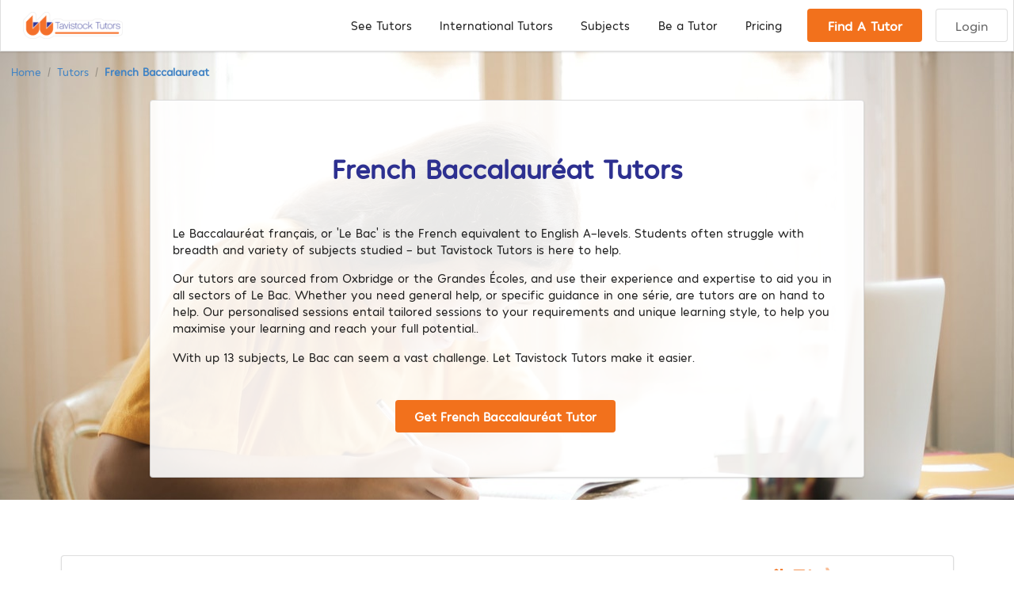

--- FILE ---
content_type: text/html; charset=UTF-8
request_url: https://tavistocktutors.com/tutors/french-baccalaureat
body_size: 6657
content:

<html>
<head>
    

    
        
            
                
                    <title>🏫 Pro French Baccalaureat Tutors | In London or Online | From £50/hr  | TT™</title>
                    <meta name="description" content="💡 Highly qualified French Baccalaureat tutors for all subjects and abilities. Easy, affordable tutoring. Online or in London tuition. From £50/hr. Get started today.">
                
            
        
    



<link rel="canonical" href="https://tavistocktutors.com/tutors/french-baccalaureat">

    
<meta charset="UTF-8">
<meta name="viewport" content="width=device-width,initial-scale=1,maximum-scale=1" />
<meta http-equiv="X-UA-Compatible" content="IE=edge,chrome=1" />
<link rel="shortcut icon" type="image/png" href="/assets/images/favicon.ico">

<link rel="stylesheet" href="/assets/stylesheets/8b71c9f35b8903da7f19843a18bbb187-desktop.css" />
<link rel="stylesheet" href="/assets/stylesheets/6243207fde84d710afcf0b8eb71fb2c6-actions_unlogged.css" />
<link rel="stylesheet" href="https://cdnjs.cloudflare.com/ajax/libs/semantic-ui/2.4.1/semantic.min.css" />

<script type="text/javascript">
    window.intercomSettings = {
        app_id: "lfm4vplt"
    };

    window.mixpanelToken = 'de4230314a2f6d279fd255aee2187ae9';

    function getScript(url,success){
        var script=document.createElement('script');
        script.src=url;
        var head=document.getElementsByTagName('head')[0],
        done=false;
        script.onload=script.onreadystatechange = function(){
            if ( !done && (!this.readyState || this.readyState == 'loaded' || this.readyState == 'complete') ) {
                done=true;
                success();
                script.onload = script.onreadystatechange = null;
                head.removeChild(script);
            }
        };
        head.appendChild(script);
    }

    getScript('/assets/javascripts/01e3f22f5dd06889f02d7e049fbfbc9d-main.js',function(){ });
</script>


<meta property="og:locale" content="en_GB">
<meta property="og:type" content="website">
<meta property="og:title" content="🏫 Easy, Affordable Tutoring | In London or Online Tutors | TT™">
<meta property="og:description"
      content="💡 Highly qualified tutors for all subjects, levels and abilities. Easy, affordable tutoring. Online or in London tuition. From £50/hr. Get started today">
<meta property="og:site_name" content="Tavistock Tutors">
<meta property="og:image"
      content="/assets/images/pricingPage.jpg">
<meta property="og:image:secure_url"
      content="/assets/images/pricingPage.jpg">
<meta property="og:image:width" content="1280">
<meta property="og:image:height" content="590">
<link rel="icon" href="/assets/images/favicon.ico" sizes="32x32">
<link rel="icon" href="/assets/images/favicon.ico" sizes="192x192">
<link rel="apple-touch-icon-precomposed" href="/assets/images/favicon.ico">

<noscript><iframe src="https://www.googletagmanager.com/gtag/js?id=GTM-T8GGN9" height="0" width="0" style="display:none;visibility:hidden"></iframe></noscript>
<script async>
    window.ga=window.ga||function(){(ga.q=ga.q||[]).push(arguments)};ga.l=+new Date;
    ga('create', 'UA-37326966-1');
    ga('send', 'pageview');
    ga('require', 'displayfeatures')
</script>
<script async src='https://www.google-analytics.com/analytics.js'></script>
<!-- Paste this right before your closing </head> tag -->
<script type="text/javascript">
(function(f,b){if(!b.__SV){var e,g,i,h;window.mixpanel=b;b._i=[];b.init=function(e,f,c){function g(a,d){var b=d.split(".");2==b.length&&(a=a[b[0]],d=b[1]);a[d]=function(){a.push([d].concat(Array.prototype.slice.call(arguments,0)))}}var a=b;"undefined"!==typeof c?a=b[c]=[]:c="mixpanel";a.people=a.people||[];a.toString=function(a){var d="mixpanel";"mixpanel"!==c&&(d+="."+c);a||(d+=" (stub)");return d};a.people.toString=function(){return a.toString(1)+".people (stub)"};i="disable time_event track track_pageview track_links track_forms track_with_groups add_group set_group remove_group register register_once alias unregister identify name_tag set_config reset opt_in_tracking opt_out_tracking has_opted_in_tracking has_opted_out_tracking clear_opt_in_out_tracking start_batch_senders people.set people.set_once people.unset people.increment people.append people.union people.track_charge people.clear_charges people.delete_user people.remove".split(" ");
for(h=0;h<i.length;h++)g(a,i[h]);var j="set set_once union unset remove delete".split(" ");a.get_group=function(){function b(c){d[c]=function(){call2_args=arguments;call2=[c].concat(Array.prototype.slice.call(call2_args,0));a.push([e,call2])}}for(var d={},e=["get_group"].concat(Array.prototype.slice.call(arguments,0)),c=0;c<j.length;c++)b(j[c]);return d};b._i.push([e,f,c])};b.__SV=1.2;e=f.createElement("script");e.type="text/javascript";e.async=!0;e.src="undefined"!==typeof MIXPANEL_CUSTOM_LIB_URL?
MIXPANEL_CUSTOM_LIB_URL:"file:"===f.location.protocol&&"//cdn.mxpnl.com/libs/mixpanel-2-latest.min.js".match(/^\/\//)?"https://cdn.mxpnl.com/libs/mixpanel-2-latest.min.js":"//cdn.mxpnl.com/libs/mixpanel-2-latest.min.js";g=f.getElementsByTagName("script")[0];g.parentNode.insertBefore(e,g)}})(document,window.mixpanel||[]);
</script>

<script>
    mixpanel.init(window.mixpanelToken);
</script>
</head>
<body>
<div class="borderlessTavistock">
    <div class="ui menu fixed borderless navBar fixedNavbarTavistock">

        <a href="/" class="tavistocklogolamp">
            <img loading="lazy" class="ui image" style="width:9em" alt="tavistock logo" src="/assets/images/tavistockLogoFull.jpg">
        </a>
        <div class="right item right-nav-items" >
            <div class="ui dropdown mobileItem" style="background:none">
                <div class="item">Menu <i class="dropdown icon"></i></div>
                <div class="menu">
                    <a class="item" href="/tutors"><span class="navbar">See Tutors</span></a>
                    <a class="item" href="/online-tutors"><span class="navbar">Online Tutoring</span></a>
                    <a class="item" href="/international-tutors"><span class="navbar">International</span></a>
                    <a class="item" href="/become-a-tutor"><span class="navbar">Be a Tutor</span></a>
                    <a class="item" href="/pricing"><span class="navbar">Pricing</span></a>
                    <a class="item" href="/contact"><span class="navbar">Contact</span></a>
                </div>
            </div>
            <a class="browse mega-dropdown item navbar desktopItem howitworkslink" href="/tutors">See Tutors</a>
            <a class="browse mega-dropdown item navbar desktopItem howitworkslink" href="/international-tutors">International Tutors</a>

            <div class="mega-dropdown">
                <a class="browse mega-dropdown item navbar desktopItem howitworkslink" href="/tutors">Subjects</a>

                <div class="megamenu">
                    <div class="ui container">
                        <div class="ui four column relaxed equal height divided stackable grid">
                            <div class="column">
                                <h4 class="ui header">Traditional Subjects</h4>
                                <div class="ui link list">
                                    <a class="item" href="/tutors/english">English</a>
                                    <a class="item" href="/tutors/physics">Physics</a>
                                    <a class="item" href="/tutors/chemistry">Chemistry</a>
                                    <a class="item" href="/tutors/physics-and-maths">Physics & Mathematics</a>
                                    <a class="item" href="/tutors/science">Science</a>
                                    <a class="item" href="/tutors/history">History</a>
                                    <a class="item" href="/tutors/geography">Geography</a>
                                    <a class="item" href="/tutors/economics">Economics</a>
                                </div>
                                <h4 class="ui header">Languages</h4>
                                <div class="ui link list">
                                    <a class="item" href="/tutors/russian">Russian</a>
                                    <a class="item" href="/tutors/french">French</a>
                                    <a class="item" href="/tutors/mandarin">Mandarin</a>
                                    <a class="item" href="/tutors/arabic">Arabic</a>
                                    <a class="item" href="/tutors/spanish">Spanish</a>
                                    <a class="item" href="/tutors/french">French</a>
                                    <a class="item" href="/tutors/english-foreign-language">English as Foreign Language</a>
                                    <a class="item" href="/tutors/greek">Greek</a>
                                </div>

                                <h4 class="ui header">Accounting</h4>
                                <div class="ui link list">
                                    <a class="item" href="/tutors/accounting/aca">ACA</a>
                                    <a class="item" href="/tutors/accounting/acca">ACCA</a>
                                    <a class="item" href="/tutors/accounting/a-level">A-Level</a>
                                    <a class="item" href="/tutors/accounting/undergraduate">Undergraduate</a>
                                </div>
                            </div>
                            <div class="column">
                                <h4 class="ui header">GCSE</h4>
                                <div class="ui link list">
                                    <a class="item" href="/tutors/english/gcse">English</a>
                                    <a class="item" href="/tutors/mathematics/gcse">Mathematics</a>
                                    <a class="item" href="/tutors/science/gcse">Science</a>
                                    <a class="item" href="/tutors/history/gcse">History</a>
                                    <a class="item" href="/tutors/geography/gcse">Geography</a>
                                    <a class="item" href="/tutors/history/gcse">Spanish</a>
                                    <a class="item" href="/tutors/french/gcse">French</a>
                                </div>

                                <h4 class="ui header">Law</h4>
                                <div class="ui link list">
                                    <a class="item" href="/tutors/law/lpc">LPC</a>
                                    <a class="item" href="/tutors/law/llb">LLB</a>
                                    <a class="item" href="/tutors/law/gdl">GDL</a>
                                    <a class="item" href="/tutors/law/a-level">A-Level</a>
                                </div>

                                <h4 class="ui header">Creative</h4>
                                <div class="ui link list">
                                    <a class="item" href="/tutors/interior-design">Interior Design</a>
                                    <a class="item" href="/tutors/design-technology">Design Technology</a>
                                    <a class="item" href="/tutors/fine-art">Fine Art</a>
                                    <a class="item" href="/tutors/creative-writing">Creative Writing</a>
                                </div>
                            </div>
                            <div class="column">
                                <h4 class="ui header">A-Level</h4>
                                <div class="ui link list">
                                    <a class="item" href="/tutors/english/a-level">English</a>
                                    <a class="item" href="/tutors/mathematics/a-level">Mathematics</a>
                                    <a class="item" href="/tutors/history/a-level">History</a>
                                    <a class="item" href="/tutors/physics/a-level">Physics</a>
                                    <a class="item" href="/tutors/chemistry/a-level">Chemistry</a>
                                    <a class="item" href="/tutors/economics/a-level">Economics</a>
                                    <a class="item" href="/tutors/spanish/a-level">Spanish</a>
                                    <a class="item" href="/tutors/french/a-level">French</a>
                                </div>

                                <h4 class="ui header">Medical</h4>
                                <div class="ui link list">
                                    <a class="item" href="/tutors/medical-school-application">Medical School</a>
                                    <a class="item" href="/tutors/medicine">Medicine</a>
                                    <a class="item" href="/tutors/pharmacy">Pharmacy</a>
                                    <a class="item" href="/tutors/biomedical">Biomedical</a>
                                    <a class="item" href="/tutors/bmat">BMAT</a>
                                    <a class="item" href="/tutors/ukcat">UKCAT</a>
                                </div>

                                <h4 class="ui header">Aptitude Tests</h4>
                                <div class="ui link list">
                                    <a class="item" href="/tutors/gmat">GMAT</a>
                                    <a class="item" href="/tutors/gre">GRE</a>
                                    <a class="item" href="/tutors/hat">HAT</a>
                                    <a class="item" href="/tutors/pat">PAT</a>
                                    <a class="item" href="/tutors/mat">MAT</a>
                                    <a class="item" href="/tutors/act">ACT</a>
                                </div>
                            </div>
                            <div class="column">
                                <h4 class="ui header">IB</h4>
                                <div class="ui link list">
                                    <a class="item" href="/tutors/mathematics/ib">Mathematics</a>
                                    <a class="item" href="/tutors/chemistry/ib">Chemistry</a>
                                    <a class="item" href="/tutors/physics/ib">Physics</a>
                                </div>

                                <h4 class="ui header">University</h4>
                                <div class="ui link list">
                                    <a class="item" href="/tutors/mathematics/undergraduate">Mathematics</a>
                                    <a class="item" href="/tutors/dissertation">Dissertation</a>
                                    <a class="item" href="/tutors/english/undergraduate">English</a>
                                    <a class="item" href="/tutors/physics/undergraduate">Physics</a>
                                </div>

                                <h4 class="ui header">Digital</h4>
                                <div class="ui link list">
                                    <a class="item" href="/tutors/computer-programming">Computer Programming</a>
                                    <a class="item" href="/tutors/r-programming">R Programming</a>
                                    <a class="item" href="/tutors/excel">Excel</a>
                                    <a class="item" href="/tutors/ict">ICT</a>
                                    <a class="item" href="/tutors/spss">SPSS</a>
                                </div>

                                <h4 class="ui header">Higher Learning</h4>
                                <div class="ui link list">
                                    <a class="item" href="/tutors/architecture">Architecture</a>
                                    <a class="item" href="/tutors/international-relations">International Relations</a>
                                    <a class="item" href="/tutors/real-estate">Real Estate</a>
                                    <a class="item" href="/tutors/finance">Finance</a>
                                    <a class="item" href="/tutors/oxbridge-preparation">Oxbridge Preparation</a>
                                    <a class="item" href="/tutors/personal-statement-preparation">Personal Statement</a>
                                    <a class="item" href="/tutors/chemical-engineering">Chemical Engineering</a>
                                </div>
                            </div>
                        </div>
                    </div>
                </div>
            </div>

            <!-- <a href="/online-tutors" class="item navbar desktopItem howitworkslink">Online Tutoring</a> -->
            <!-- <a class="item navbar desktopItem howitworkslink" href="/international-tutors">International</a> -->
            <a class="item navbar desktopItem howitworkslink" href="/become-a-tutor">Be a Tutor</a>
            <a class="item navbar desktopItem howitworkslink" href="/pricing">Pricing</a>
            <!-- <a class="item navbar desktopItem howitworkslink" href="/contact">Contact</a> -->
            <a class="navbar ui orange button clickable-button" href="/find-me-tutor" style="margin-left: 0.9em">Find A Tutor</a>
            <!-- <a class="navbar mLeft ui basic button beATutor clickable-button" href="/contact/become-a-tutor">Be a Tutor</a> -->
            <a class="navbar mLeft ui basic button clickable-button" href="https://spires.co/login">Login</a>
        </div>
    </div>
</div>

<section style="padding: 2em 0em 0em 0em; background-color: #fafafa" class="pricingPage">
    
<div class="ui breadcrumb" style="margin: 6em 0em 0em 1em;">
    <a href="/" class="section">Home</a>

    <div class="divider"> / </div>
    <a href="/tutors" class="section">Tutors</a>

    

    

    
    <div class="divider"> / </div>
    <a href="" class="active section">French Baccalaureat</a>
    

    
</div>

    <div class="ui center aligned container">
  <div class="hero-subject">
  <div class="ui segment fadedSegment">
        <h1 class="header2bs">French Baccalauréat Tutors</h1>
        <p>Le Baccalauréat français, or ‘Le Bac’ is the French equivalent to English A-levels. Students often struggle with breadth and variety of subjects studied – but Tavistock Tutors is here to help.</p>
        <p>Our tutors are sourced from Oxbridge or the Grandes Écoles, and use their experience and expertise to aid you in all sectors of Le Bac. Whether you need general help, or specific guidance in one série, are tutors are on hand to help. Our personalised sessions entail tailored sessions to your requirements and unique learning style, to help you maximise your learning and reach your full potential..</p>
        <p>With up 13 subjects, Le Bac can seem a vast challenge. Let Tavistock Tutors make it easier.</p>
        <div class="ui center aligned container why-subject">
            <a href="/find-me-tutor"><div class="ui large orange button">Get French Baccalauréat Tutor</div></a>
</div>
</div>
        </div>
    </div>
</section>


<section style="margin: 5em 0em">
    <div class="ui container">
        <div class="ui segment">
            <div class="ui four column stackable grid">
                <div class="ui three wide column" style="margin: auto">
                    <img loading="lazy" style="padding:1em;margin: auto; border-radius: 2em" alt="great value icon" class="ui medium circular image" src="https://www.googleapis.com/download/storage/v1/b/spires-upload-staging/o/tavistock_profilepicture%2Ftatiana.png?generation=1596148994754544&amp;alt=media">
                </div>
                <div class="ui seven wide column" style="margin: auto">
                    <h2>Tatiana</h2>
                    <p>I see private tuition like a personal and tailored educational support through which the student learns and develops until he/she becomes an independent thinker with the right ethos of work, one, which consists in passion, discipline, commitment, perseverance and resilience....</p>
                </div>
                <div class="ui five wide center aligned column" style="margin: auto">
                  <i class="ui large orange  home icon" data-content="Home Tutoring Availability"></i>
                  <i class="ui large orange video icon" data-content="Online Tutoring Availability"></i>
                  <i class="ui large orange plane  disabled  icon" data-content="International Tutoring Availability"></i>
                    
                     <h4><i class="large orange bullseye icon"></i> 15 Happy students this year</h4> 
                    <h4><i class="large orange thumbs up outline icon"></i> Background Checked</h4>
                    <a href="/tutor/tatiana"><div class="ui large orange basic button" style="margin: 1em auto">View Profile</div></a>

                </div>
            </div>
        </div>
    </div>
</section>



<section style="padding: 2em 0em; background-color: #fafafa">
    <div class="ui container">
        <div class="ui stackable two column grid">
            <div class="ui column">
                <div class="ui container" style="padding:3em">
                    <h2>Learning French Baccalaureat</h2>
                    <p style="text-align: left;font-size: 1.2em">We spend time carefully finding and interviewing tutors so that you can get the perfect match quickly and easily. However, if you are not 100% satisfied with your tutor, we will find a replacement for free.</p>
                </div>
            </div>
            <div class="ui column">
                <img loading="lazy" style="margin:auto; padding: 2em" alt="great value icon" class="ui medium image" src="/assets/images/tenyears.jpg">
            </div>
        </div>
    </div>
</section>


<section class="trustBar" style="background-color: #f0f4f7">
    <div class="ui center aligned container" style="position: relative;">
      <div class="ui two column stackable grid">
        <div class="ui column" style="padding-top: 2em">
          <img loading="lazy" alt="trustpilot logo" class="trustPilot" src="/assets/images/Trustpilot_ratings_5star-RGB.svg" />
          <div class="trustpilot-widget" data-locale="en-GB" data-template-id="5419b6a8b0d04a076446a9ad" data-businessunit-id="5477635200006400057bcd4c" data-style-height="24px" data-style-width="100%" data-theme="light">
              <a href="https://uk.trustpilot.com/review/www.tavistocktutors.com" target="_blank" rel="noopener">Trustpilot</a>
          </div>
        </div>
      <div class="ui column googleColumn">
        <div class="ui center aligned container">
        <a href="https://www.google.com/search?q=tavistock+tutors&oq=tavistock+tutors"><h4 class="googleTextBlue"><i class="google icon"></i> - Tavistock Tutors</h4></a>
        <h4 class="googleText"> 4.9 <i class="orange star icon"></i>
        <i class="orange star icon"></i>
        <i class="orange star icon"></i>
        <i class="orange star icon"></i>
        <i class="orange star icon"></i></h4>
        <p style="font-size: 1em; margin-bottom: 0.2em">Based on 115 Google Reviews</p>
        </div>
      </div>
    </div>
  </div>
</section>

<section>
  <div class="ui center aligned container" style="padding-bottom: 4em">
    <h2 class="header2b">Tavistock Tutors in the News</h2>
  <div class="ui four column stackable grid">
    <div class="ui referralButton column">
      <a rel="nofollow" href="https://www.standard.co.uk/news/education/private-tuition-boom-spreads-to-the-city-10307666.html" target="_blank"><img loading="lazy" alt="evening standard logo" src="/assets/images/evening.jpg"></a>
    </div>
    <div class="ui referralButton column">
      <a rel="nofollow" href="http://www.independent.co.uk/news/education/education-news/how-to-make-your-fortune-by-flunking-school-a-drop-out-has-the-answer-9391295.html" target="_blank"><img loading="lazy" alt="independent logo" src="/assets/images/independent.jpg"></a>
    </div>
    <div class="ui referralButton column">
      <a rel="nofollow" href="http://www.ft.com/cms/s/0/be14a192-65ca-11e5-a28b-50226830d644.html#axzz3vGUy2I2Y" target="_blank"><img loading="lazy" alt="financial times logo"src="/assets/images/financial.jpg"></a>
    </div>
    <div class="ui referralButton column">
      <a rel="nofollow" href="http://thetab.com/2015/11/02/changing-your-name-on-facebook-when-you-apply-for-jobs-is-a-waste-of-time-60245" target="_blank"><img loading="lazy" alt="tab logo" src="/assets/images/tab.jpg"></a>
    </div>
    <div class="ui referralButton column">
      <a rel="nofollow" href="https://www.telegraph.co.uk/finance/businessclub/money/11528975/British-tutors-whisked-off-to-superyachts-to-teach-wealthy-students-etiquette.html" target="_blank"><img loading="lazy" alt="telegraph logo" src="/assets/images/telegraph.jpg"></a>
    </div>
    <div class="ui referralButton column">
      <a rel="nofollow" href="https://www.youtube.com/watch?v=v4niPG3GXyE" target="_blank"><img loading="lazy" alt="sky logo" src="/assets/images/sky.jpg"></a>
    </div>
    <div class="ui referralButton column">
      <a rel="nofollow" href="http://monocle.com/radio/shows/the-entrepreneurs/162/" target="_blank"><img loading="lazy" alt="monocle logo" src="/assets/images/monocle.jpg"></a>
    </div>
    <div class="ui referralButton column">
      <a rel="nofollow" href="http://felixonline.co.uk/features/4404/ereiras-business-insight/" target="_blank"><img loading="lazy" alt="felix logo" src="/assets/images/felix.jpg"></a>

    </div>
  </div>
  <!-- <div class="ui center aligned container why-tavistock">
      <a href="/press"><div class="ui large orange button">See More</div></a>
  </div> -->
</section>

<footer style="background: #FFFFFF">
    <div style="margin-top:0em" class="ui divider"></div>
    <div class="ui vertical footer segment new-footer">
        <div class="ui container">
            <div class="ui centered equal height stackable grid">
                <div class="five wide center aligned column">
                    <h4 class="ui header">Tutors</h4>
                    <div class="ui link list">
                        <a href="/tutors" class="item">See Tutors</a>
                        <a href="/online-tutors" class="item">Online Tutoring</a>
                        <a href="/international-tutors" class="item">International Tutors</a>
                        <a href="/become-a-tutor" class="item">Become A Tutor</a>
                    </div>
                </div>
                <div class="five wide center aligned column">
                    <h4 class="ui header">Company</h4>
                    <div class="ui link list">
                        <a href="/about-us" class="item">About</a>
                        <a href="/about/why-use-tavistock-tutors" class="item">Why Use Tavistock Tutors</a>
                        <a href="/press" class="item">Press</a>
                        <a href="/blog" class="item">Blog</a>
                        <a href="/privacy-policy" class="item">Privacy Policy</a>
                        <a target="_blank" href="/assets/tavistock-terms-and-conditions.pdf" class="item">Terms & Conditions</a>
                        <a href="/html-sitemap" class="item">Sitemap</a>
                    </div>
                </div>
                <div class="five wide center aligned column">
                    <h4 class="ui header">Get In Touch</h4>
                    <div class="ui link list">
                        <a href="/contact" class="item">Contact Us</a>
                        <a href="https://www.facebook.com/TavistockTutors/" rel="nofollow" class="item">Facebook</a>
                        <a href="https://twitter.com/tavistocktutors?lang=en" rel="nofollow" class="item">Twitter</a>
                        <a href="https://www.linkedin.com/company/tavistock-tutors-ltd/" rel="nofollow" class="item">LinkedIn</a>
                        <a href="https://www.youtube.com/channel/UCtt3UlTyG2lrDeH0W8QbFNg" rel="nofollow" class="item">YouTube</a>
                        <a href="https://www.instagram.com/tavistocktutors/"  rel="nofollow" class="item">Instagram</a>
                    </div>
                </div>
            </div>
            <div class="ui divider"></div>
            <p class="copyright">Company No 06898986<br>
                Registered In England And Wales<br>
                65 Schomberg House, London, SW1P 4BP, UK<br>
                VAT Number: 214403063</p>
            <p class="copyright"> &copy; Tavistock Tutors Limited 2020</p>
        </div>
    </div>
    <div id="myCookieConsent">
        <p>Tavistock' site uses Cookies to improve your user experience as explained in our<a href="/privacy-policy">Privacy Policy</a>.<br/> If you use this website without adjusting your browser settings, you agree to the use of cookies.</p>
        <div id="cookieButton">Understood</div>
    </div>
</footer>

</body>
</html>


--- FILE ---
content_type: text/css; charset=UTF-8
request_url: https://tavistocktutors.com/assets/stylesheets/8b71c9f35b8903da7f19843a18bbb187-desktop.css
body_size: 1723
content:
.tavistock {
}
p {
  font-size: 1.1em;
}

body,h1,h2,h3,h4,p,a {
  font-family: 'HankRnd-Regular', Arial, sans-serif !important;
}

@font-face {
  font-family: "HankRnd-Black";
  src: url("/assets/fonts/HankRnd-Black.woff2") format("woff2");
}

@font-face {
  font-family: "HankRnd-Bold";
  src: url("/assets/fonts/HankRnd-Bold.woff2") format("woff2");
}

@font-face {
  font-family: "HankRnd-Light";
  src: url("/assets/fonts/HankRnd-Light.woff2") format("woff2");
}

@font-face {
  font-family: "HankRnd-Regular";
  src: url("/assets/fonts/HankRnd-Regular.woff2") format("woff2");
}

.ui.button {
  font-family: 'HankRnd-Regular', Arial, sans-serif !important;
}

.tavistockPurple {
  background-color: #2d3090 !important;
  color: #fff !important;
}
.header1b {
  font-family: 'HankRnd-Black', Arial, sans-serif;
  font-weight: bold;
  font-size: 2.5em;
  color: #2d3090;
  text-align: center;
  padding: 0.5em;

}

.header3b {
  font-weight: bold;
  font-size: 1.4em;
  color: black;
  text-align: center;
  padding: 0em 0.5em 0em;

}

.header4b {
  font-weight: bold;
  font-size: 1.1em;
  color: black;
  text-align: left;
  padding: 0em 0.8em 0em;

}

.header2b {
  font-weight: bold;
  font-size: 2.5em;
  color: #2d3090;
  text-align: center;
  padding: 1em;
}

.tavistockPurple {
  background-color: #2d3090 !important;
}

.header2bs {
  font-weight: bold;
  font-size: 2.5em;
  color: #2d3090;
  text-align: center;
  padding: 1em;
}

.header2w {
  font-weight: bold;
  font-size: 2.5em;
  color: #fff;
  text-align: center;
  padding: 1em;

}

.referralButton:hover {
  box-shadow: 0 0 0 1px rgba(34,36,38,.35) inset, 0 0 0 0 rgba(34,36,38,.15) inset;
}

.serviceSegment:hover {
  box-shadow: 0 0 0 1px rgba(34,36,38,.35) inset, 0 0 0 0 rgba(34,36,38,.15) inset;
}

.containerFrame {
    margin-top: 3em !important;
}

.fixedNavbarTavistock {
    margin-top: -1em !important;
}

.tavistocklogolamp {
    width: 15em;
    padding: 1em;
    margin-left: 1em;
    margin-top: 1em;
}

/* .borderlessTavistock {
  padding-bottom: 4em;
} */

.clickable-button {
  font-size: 1.2em !important;
}

.mLeft {
  margin-left: 1em !important;
}

.howitworkslink {
  font-size: 1.1em;
}

.right-nav-items {
    padding: 0.5em !important;
    margin-top: 1em;
}

.betutor-button {
    margin-right: 0.5em !important;
    border-top-left-radius: 6px !important;
    border-top-right-radius: 6px !important;
    border-bottom-right-radius: 6px !important;
    border-bottom-left-radius: 6px !important;
    padding: 0.6em 1em !important;
}

.signup-nav-button {
    color: rgb(255, 255, 255) !important;
    margin-right: 0.5em !important;
    border-top-left-radius: 6px !important;
    border-top-right-radius: 6px !important;
    border-bottom-right-radius: 6px !important;
    border-bottom-left-radius: 6px !important;
    background-color: #f36f2c !important;
    padding: 0.6em 1em !important;
}

.login-button {
    color: rgb(255, 255, 255) !important;
    margin-right: 0.5em !important;
    border-top-left-radius: 6px !important;
    border-top-right-radius: 6px !important;
    border-bottom-right-radius: 6px !important;
    border-bottom-left-radius: 6px !important;
    background-color: #2d3090 !important;
    padding: 0.6em 1em !important;
}

.copyright {
    text-align: center;
    margin: 3em 0em;
    font-size: 1em;
}

.tavistockBg {
    background: url(/assets/images/pricingPage.jpg) no-repeat top center;
    -webkit-background-size: cover;
    -moz-background-size: cover;
    -o-background-size: cover;
    background-size: cover;
    min-width: 100%;
    width: 100%;
    padding: 2em;
    height: auto;
}

.internationalTutors {
    background: url(/assets/images/internationalTutors.jpg) no-repeat top center;
    -webkit-background-size: cover;
    -moz-background-size: cover;
    -o-background-size: cover;
    background-size: cover;
    min-width: 100%;
    width: 100%;
    padding: 2em;
    height: auto;
}

.internationalTutorsPlace {
    background: url(/assets/images/internationalDestinations.jpg) no-repeat top center;
    -webkit-background-size: cover;
    -moz-background-size: cover;
    -o-background-size: cover;
    background-size: cover;
    min-width: 100%;
    width: 100%;
    padding: 2em;
    height: auto;
}

.becomeATutor {
    background: url(/assets/images/becomeATutor.jpg) no-repeat top center;
    -webkit-background-size: cover;
    -moz-background-size: cover;
    -o-background-size: cover;
    background-size: cover;
    min-width: 100%;
    width: 100%;
    padding: 2em;
    height: auto;
    margin-top: 3em;
}

.pricingPage {
    background: url(/assets/images/pricingPage.jpg) no-repeat top center;
    -webkit-background-size: cover;
    -moz-background-size: cover;
    -o-background-size: cover;
    background-size: cover;
    min-width: 100%;
    width: 100%;
    padding: 1em;
    height: auto;
    margin-top: -2em;
}

.onlineTutors {
    background: url(/assets/images/onlineTutors.jpg) no-repeat top center;
    -webkit-background-size: cover;
    -moz-background-size: cover;
    -o-background-size: cover;
    background-size: cover;
    min-width: 100%;
    width: 100%;
    padding: 2em;
    height: auto;
}

.hero-text {
    margin: 4em auto;
    width: 80%;
    color: #fff;
    padding: 5em;
    text-align: left;
}

.hero-subject {
    margin: auto;
    width: 80%;
    padding: 2em 0em;
    text-align: left;
}

.fadedSegment {
    background: rgba(255, 255, 255, 0.90) !important;
    padding: 2em !important;
}

.findTutorButton {
    position: relative;
    margin-top: 2em;
    background-color: #f36f2c !important;
    color: rgb(255, 255, 255) !important;
}

.hiwButton {
    background-color: #2d3090 !important;
    color: rgb(255, 255, 255) !important;
}

.blue-text {
    color: #000a51;
}

.trustBar {
  padding:1.5em;
  box-shadow: 0 1px 2px 0 rgba(34,36,38,.15);
  border: 1px solid rgba(34,36,38,.15);
}

.levelsBackground {
  background: #2d3090;
  padding-top: 2em;
}

.section-header-tavistock {

}

.whiteHeader {
  color: #fff;
  text-align: center;
}

.levelButton {
  width: 19em;
  margin-bottom: 0.5em !important;
}

.subjectLevelButton {
  width: 24em;
  margin-bottom: 0.5em !important;
}

.why-tavistock {
    padding: 4em !important;
}

.why-subject {
    padding: 2em !important;
}

.videomonials {
  padding-top: 2em;
  background-color: #fafafa;
}

.googleText {

  color: #e7711b;
  font-size: 1.2em;
  margin-top: 0.1em;
  margin-bottom: 0.1em;
}

.googleImage {
  width: 5em;
  float: left;
  border-radius: 50%!important;
  vertical-align: middle!important;
  box-shadow: 0 0 2px rgba(0,0,0,.12),0 2px 4px rgba(0,0,0,.24)!important;
  margin: 0.5em;
}

.googleTextBlue {
  color: #427fed;
  margin-bottom: 0em;
  font-size: 1.1em;
}

.trustPilot {
  width: 9em;
  margin-bottom: 1em;
}

.plansBg {
    background: url(/assets/images/funnelBlurBG.jpg) no-repeat top center;
 -webkit-background-size: cover;
    -moz-background-size: cover;
    -o-background-size: cover;
    background-size: cover;
    min-width: 100%;
    width: 100%;
    height: 720px;
    margin-top: 4em;
}

.staticLoginSegment {
    width: 50% !important;
    padding: 0em !important;
    margin: auto !important;
}

#findMeTutorPage {
    padding-bottom: 4em !important;
}

.funnel {
    padding: 2em 1em;
    text-align: left;
}

.actions {
    margin-top: 1em;
    background: #f9fafb;
    padding: 1rem 1rem;
    border-top: 1px solid rgba(34,36,38,.15);
}

.levelButton {
    font-size: 1.3em;
    cursor: pointer;
}


#myCookieConsent {
    z-index: 999;
    min-height: 20px;
    font-family: OpenSans, arial, "sans-serif";
    padding: 10px 20px;
    background: rgba(0,0,0,0.6);
    color: #FFF;
    bottom: 0px;
    right: 10px;
    display: none;
    left: 0;
    text-align: center;
    font-size: 15px;
    font-weight: bold;
}
#myCookieConsent div {
    padding: 5px 0 0;
}
#myCookieConsent a {
    text-decoration: underline;
    display: inline-block;
    padding: 0 5px;
    color: #fff;
}
#myCookieConsent a:hover {
	color: #fda016;
}
#myCookieConsent div#cookieButton {
    display: inline-block;
    color: #fff;
    font-size: 1.1em;
	background: #2185d0;
    text-decoration: none;
    cursor: pointer;
    padding: 6px 20px;
    border-radius: 5px;
}
#myCookieConsent a#cookieButton:hover {
    background: #1678c2;
	color: #fff;
}

@media only screen and (min-width:1100px) {
    /*navbar*/
    .phoneIcon {
        display: none !important;
    }
}


@media only screen and (max-width:1100px) {

  .phoneNumber {
    display: none !important;
  }

}

@media only screen and (min-width:920px) {
    /*navbar*/
    .mobileItem {
        display: none !important;
    }

}

@media only screen and (max-width:920px) {

    .desktopItem {
        display: none !important;
    }

    .findTutorButton {
      font-size: 1.3em !important;
      margin-bottom: 1em !important;
    }

    .hiwButton {
      font-size: 1.3em !important;
    }

    .clickable-button {
      font-size: 1em !important;
    }

    .tavistockBg {
        background: url(/assets/images/ttLandingMobile.jpg) no-repeat top center !important;
    }

}

@media only screen and (max-width:900px) {

  .hero-text,.hero-subject {
    margin: auto !important;
    width: 100% !important;
    padding: 6em 0em !important;
  }

  .staticLoginSegment {
    width: 90% !important;
  }

  .header2bs {
    font-size: 1.5em !important;
  }

}

@media only screen and (max-width:700px) {

  .hero-text, .hero-subject {
    padding: 3em 0em !important;
  }

}

@media only screen and (max-width:700px) {

    .beATutor {
        display: none !important;
    }

    .tavistocklogolamp {
        margin: auto !important;
        padding-top: 1.5em !important;
    }

    .clickable-button {
      padding-right: 0.5em !important;
      padding-left: 0.5em !important;

    }

    .howItWorksIcons {
        display: none !important;
    }

    .hideMe {
        display: none !important;
    }


}


.ui.menu {
  border-radius: 0;
  box-shadow: none;
  & .menu {
    border-bottom:none;
  }
}
.megamenu {
    background-color: #fff !important;
    cursor: auto;
    border: 1px solid rgba(34,36,38,.15);
    border-radius: .28571429rem;
    margin-right: 0.5em;
    position: absolute;
    left: 0;
    right: 0;
    padding: 1em;
    display: none;
    margin-top: 0;

}

.mega-dropdown:hover .megamenu {
    display: block;
}


--- FILE ---
content_type: application/javascript; charset=UTF-8
request_url: https://tavistocktutors.com/assets/javascripts/01e3f22f5dd06889f02d7e049fbfbc9d-main.js
body_size: 753
content:
    //!function(e){"use strict";var t=function(t,n,r,o){var i,a=e.document,d=a.createElement("link");if(n)i=n;else{var f=(a.body||a.getElementsByTagName("head")[0]).childNodes;i=f[f.length-1]}var l=a.styleSheets;if(o)for(var s in o)o.hasOwnProperty(s)&&d.setAttribute(s,o[s]);d.rel="stylesheet",d.href=t,d.media="only x",function e(t){if(a.body)return t();setTimeout(function(){e(t)})}(function(){i.parentNode.insertBefore(d,n?i:i.nextSibling)});var u=function(e){for(var t=d.href,n=l.length;n--;)if(l[n].href===t)return e();setTimeout(function(){u(e)})};function c(){d.addEventListener&&d.removeEventListener("load",c),d.media=r||"all"}return d.addEventListener&&d.addEventListener("load",c),d.onloadcssdefined=u,u(c),d};"undefined"!=typeof exports?exports.loadCSS=t:e.loadCSS=t}("undefined"!=typeof global?global:this);
    //loadCSS('https://cdnjs.cloudflare.com/ajax/libs/semantic-ui/2.4.1/semantic.min.css')

setTimeout(function() {

    getScript('//widget.trustpilot.com/bootstrap/v5/tp.widget.bootstrap.min.js', function() {
    })

    getScript('https://code.jquery.com/jquery-3.1.1.min.js', function() {

        $(document).ready(function(){
            $("#cookieButton").click(function(){
		        var expire=new Date();
		        expire=new Date(expire.getTime()+7776000000);
		        document.cookie="cookieCompliancyAccepted=here; expires="+expire+";path=/";
                $("#myCookieConsent").hide(400);
            });
	        testFirstCookie();
        });

    })
}, 2000)

setTimeout(function() {
    var w=window;

    var d=document;
    var i=function(){i.c(arguments)};i.q=[];i.c=function(args){i.q.push(args)};
    w.Intercom=i;
    var s=d.createElement('script');
    s.type='text/javascript';
    s.async=true;s.src='https://widget.intercom.io/widget/' + window.intercomSettings.app_id;
    var x=d.getElementsByTagName('script')[0];
    x.parentNode.insertBefore(s,x);
}, 5000)

function GetCookie(name) {
  var arg=name+"=";
  var alen=arg.length;
  var clen=document.cookie.length;
  var i=0;
  while (i<clen) {
	var j=i+alen;
	if (document.cookie.substring(i,j)==arg)
	  return "here";
	i=document.cookie.indexOf(" ",i)+1;
	if (i==0) break;
  }
  return null;
}

function testFirstCookie(){
	var offset = new Date().getTimezoneOffset();
	if ((offset >= -180) && (offset <= 0)) { // European time zones
		var visit=GetCookie("cookieCompliancyAccepted");
		if (visit==null){
		   $("#myCookieConsent").fadeIn(400);	// Show warning
	   } else {
			// Already accepted
	   }
	}
}